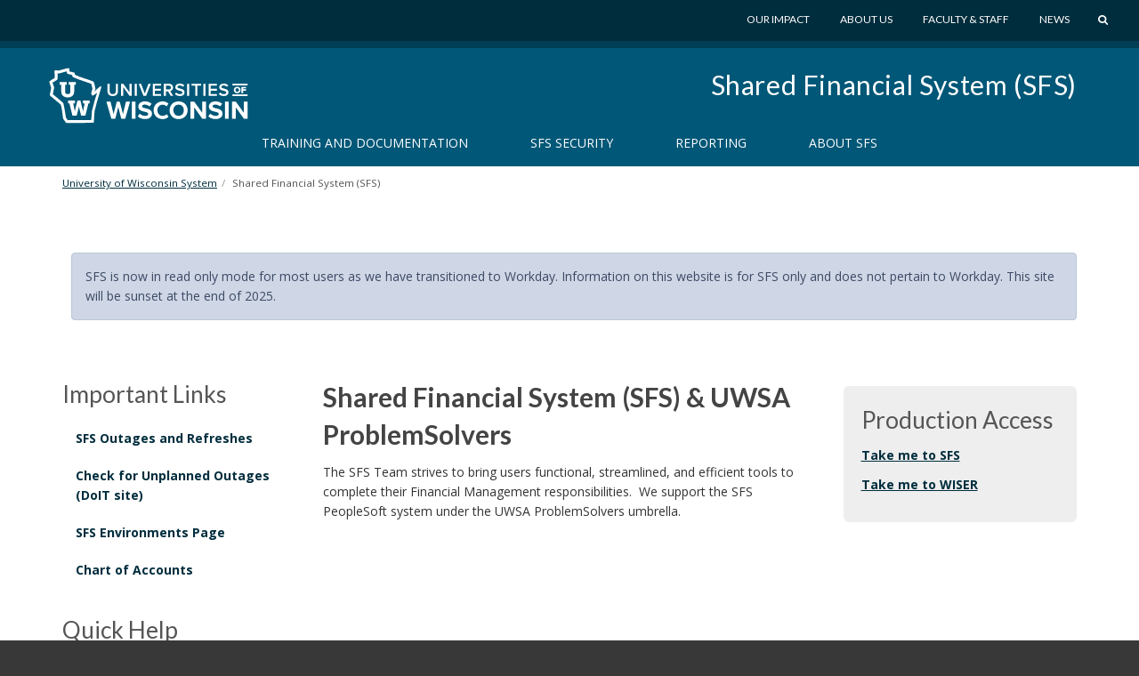

--- FILE ---
content_type: text/html; charset=UTF-8
request_url: https://www.wisconsin.edu/sfs/
body_size: 10520
content:
<!DOCTYPE html>
<html lang="en-US" prefix="og: http://ogp.me/ns# article: http://ogp.me/ns/article#">
<head>
    <meta http-equiv="X-UA-Compatible" content="IE=Edge">
    <meta charset="UTF-8">
    <meta name="viewport" content="width=device-width, initial-scale=1.0">
    <title>Shared Financial System (SFS)</title>
    <link rel="shortcut icon" href="https://www.wisconsin.edu/sfs/wp-content/themes/_tk-uwsa-theme/favicon.svg?">
    <link rel="image_src" href="https://www.wisconsin.edu/sfs/wp-content/themes/_tk-uwsa-theme/images/imgsrc.jpg">
    <link rel="profile" href="http://gmpg.org/xfn/11">
	<meta name='robots' content='max-image-preview:large' />
<link rel="alternate" type="text/calendar" title="Shared Financial System (SFS) &raquo; iCal Feed" href="https://www.wisconsin.edu/sfs/events/?ical=1" />
<link rel="alternate" title="oEmbed (JSON)" type="application/json+oembed" href="https://www.wisconsin.edu/sfs/wp-json/oembed/1.0/embed?url=https%3A%2F%2Fwww.wisconsin.edu%2Fsfs%2F" />
<link rel="alternate" title="oEmbed (XML)" type="text/xml+oembed" href="https://www.wisconsin.edu/sfs/wp-json/oembed/1.0/embed?url=https%3A%2F%2Fwww.wisconsin.edu%2Fsfs%2F&#038;format=xml" />
<style id='wp-img-auto-sizes-contain-inline-css' type='text/css'>
img:is([sizes=auto i],[sizes^="auto," i]){contain-intrinsic-size:3000px 1500px}
/*# sourceURL=wp-img-auto-sizes-contain-inline-css */
</style>
<style id='wp-emoji-styles-inline-css' type='text/css'>

	img.wp-smiley, img.emoji {
		display: inline !important;
		border: none !important;
		box-shadow: none !important;
		height: 1em !important;
		width: 1em !important;
		margin: 0 0.07em !important;
		vertical-align: -0.1em !important;
		background: none !important;
		padding: 0 !important;
	}
/*# sourceURL=wp-emoji-styles-inline-css */
</style>
<link rel='stylesheet' id='wp-block-library-css' href='https://www.wisconsin.edu/sfs/wp-includes/css/dist/block-library/style.min.css?ver=6.9' type='text/css' media='all' />
<style id='global-styles-inline-css' type='text/css'>
:root{--wp--preset--aspect-ratio--square: 1;--wp--preset--aspect-ratio--4-3: 4/3;--wp--preset--aspect-ratio--3-4: 3/4;--wp--preset--aspect-ratio--3-2: 3/2;--wp--preset--aspect-ratio--2-3: 2/3;--wp--preset--aspect-ratio--16-9: 16/9;--wp--preset--aspect-ratio--9-16: 9/16;--wp--preset--color--black: #000000;--wp--preset--color--cyan-bluish-gray: #abb8c3;--wp--preset--color--white: #ffffff;--wp--preset--color--pale-pink: #f78da7;--wp--preset--color--vivid-red: #cf2e2e;--wp--preset--color--luminous-vivid-orange: #ff6900;--wp--preset--color--luminous-vivid-amber: #fcb900;--wp--preset--color--light-green-cyan: #7bdcb5;--wp--preset--color--vivid-green-cyan: #00d084;--wp--preset--color--pale-cyan-blue: #8ed1fc;--wp--preset--color--vivid-cyan-blue: #0693e3;--wp--preset--color--vivid-purple: #9b51e0;--wp--preset--gradient--vivid-cyan-blue-to-vivid-purple: linear-gradient(135deg,rgb(6,147,227) 0%,rgb(155,81,224) 100%);--wp--preset--gradient--light-green-cyan-to-vivid-green-cyan: linear-gradient(135deg,rgb(122,220,180) 0%,rgb(0,208,130) 100%);--wp--preset--gradient--luminous-vivid-amber-to-luminous-vivid-orange: linear-gradient(135deg,rgb(252,185,0) 0%,rgb(255,105,0) 100%);--wp--preset--gradient--luminous-vivid-orange-to-vivid-red: linear-gradient(135deg,rgb(255,105,0) 0%,rgb(207,46,46) 100%);--wp--preset--gradient--very-light-gray-to-cyan-bluish-gray: linear-gradient(135deg,rgb(238,238,238) 0%,rgb(169,184,195) 100%);--wp--preset--gradient--cool-to-warm-spectrum: linear-gradient(135deg,rgb(74,234,220) 0%,rgb(151,120,209) 20%,rgb(207,42,186) 40%,rgb(238,44,130) 60%,rgb(251,105,98) 80%,rgb(254,248,76) 100%);--wp--preset--gradient--blush-light-purple: linear-gradient(135deg,rgb(255,206,236) 0%,rgb(152,150,240) 100%);--wp--preset--gradient--blush-bordeaux: linear-gradient(135deg,rgb(254,205,165) 0%,rgb(254,45,45) 50%,rgb(107,0,62) 100%);--wp--preset--gradient--luminous-dusk: linear-gradient(135deg,rgb(255,203,112) 0%,rgb(199,81,192) 50%,rgb(65,88,208) 100%);--wp--preset--gradient--pale-ocean: linear-gradient(135deg,rgb(255,245,203) 0%,rgb(182,227,212) 50%,rgb(51,167,181) 100%);--wp--preset--gradient--electric-grass: linear-gradient(135deg,rgb(202,248,128) 0%,rgb(113,206,126) 100%);--wp--preset--gradient--midnight: linear-gradient(135deg,rgb(2,3,129) 0%,rgb(40,116,252) 100%);--wp--preset--font-size--small: 13px;--wp--preset--font-size--medium: 20px;--wp--preset--font-size--large: 36px;--wp--preset--font-size--x-large: 42px;--wp--preset--spacing--20: 0.44rem;--wp--preset--spacing--30: 0.67rem;--wp--preset--spacing--40: 1rem;--wp--preset--spacing--50: 1.5rem;--wp--preset--spacing--60: 2.25rem;--wp--preset--spacing--70: 3.38rem;--wp--preset--spacing--80: 5.06rem;--wp--preset--shadow--natural: 6px 6px 9px rgba(0, 0, 0, 0.2);--wp--preset--shadow--deep: 12px 12px 50px rgba(0, 0, 0, 0.4);--wp--preset--shadow--sharp: 6px 6px 0px rgba(0, 0, 0, 0.2);--wp--preset--shadow--outlined: 6px 6px 0px -3px rgb(255, 255, 255), 6px 6px rgb(0, 0, 0);--wp--preset--shadow--crisp: 6px 6px 0px rgb(0, 0, 0);}:where(.is-layout-flex){gap: 0.5em;}:where(.is-layout-grid){gap: 0.5em;}body .is-layout-flex{display: flex;}.is-layout-flex{flex-wrap: wrap;align-items: center;}.is-layout-flex > :is(*, div){margin: 0;}body .is-layout-grid{display: grid;}.is-layout-grid > :is(*, div){margin: 0;}:where(.wp-block-columns.is-layout-flex){gap: 2em;}:where(.wp-block-columns.is-layout-grid){gap: 2em;}:where(.wp-block-post-template.is-layout-flex){gap: 1.25em;}:where(.wp-block-post-template.is-layout-grid){gap: 1.25em;}.has-black-color{color: var(--wp--preset--color--black) !important;}.has-cyan-bluish-gray-color{color: var(--wp--preset--color--cyan-bluish-gray) !important;}.has-white-color{color: var(--wp--preset--color--white) !important;}.has-pale-pink-color{color: var(--wp--preset--color--pale-pink) !important;}.has-vivid-red-color{color: var(--wp--preset--color--vivid-red) !important;}.has-luminous-vivid-orange-color{color: var(--wp--preset--color--luminous-vivid-orange) !important;}.has-luminous-vivid-amber-color{color: var(--wp--preset--color--luminous-vivid-amber) !important;}.has-light-green-cyan-color{color: var(--wp--preset--color--light-green-cyan) !important;}.has-vivid-green-cyan-color{color: var(--wp--preset--color--vivid-green-cyan) !important;}.has-pale-cyan-blue-color{color: var(--wp--preset--color--pale-cyan-blue) !important;}.has-vivid-cyan-blue-color{color: var(--wp--preset--color--vivid-cyan-blue) !important;}.has-vivid-purple-color{color: var(--wp--preset--color--vivid-purple) !important;}.has-black-background-color{background-color: var(--wp--preset--color--black) !important;}.has-cyan-bluish-gray-background-color{background-color: var(--wp--preset--color--cyan-bluish-gray) !important;}.has-white-background-color{background-color: var(--wp--preset--color--white) !important;}.has-pale-pink-background-color{background-color: var(--wp--preset--color--pale-pink) !important;}.has-vivid-red-background-color{background-color: var(--wp--preset--color--vivid-red) !important;}.has-luminous-vivid-orange-background-color{background-color: var(--wp--preset--color--luminous-vivid-orange) !important;}.has-luminous-vivid-amber-background-color{background-color: var(--wp--preset--color--luminous-vivid-amber) !important;}.has-light-green-cyan-background-color{background-color: var(--wp--preset--color--light-green-cyan) !important;}.has-vivid-green-cyan-background-color{background-color: var(--wp--preset--color--vivid-green-cyan) !important;}.has-pale-cyan-blue-background-color{background-color: var(--wp--preset--color--pale-cyan-blue) !important;}.has-vivid-cyan-blue-background-color{background-color: var(--wp--preset--color--vivid-cyan-blue) !important;}.has-vivid-purple-background-color{background-color: var(--wp--preset--color--vivid-purple) !important;}.has-black-border-color{border-color: var(--wp--preset--color--black) !important;}.has-cyan-bluish-gray-border-color{border-color: var(--wp--preset--color--cyan-bluish-gray) !important;}.has-white-border-color{border-color: var(--wp--preset--color--white) !important;}.has-pale-pink-border-color{border-color: var(--wp--preset--color--pale-pink) !important;}.has-vivid-red-border-color{border-color: var(--wp--preset--color--vivid-red) !important;}.has-luminous-vivid-orange-border-color{border-color: var(--wp--preset--color--luminous-vivid-orange) !important;}.has-luminous-vivid-amber-border-color{border-color: var(--wp--preset--color--luminous-vivid-amber) !important;}.has-light-green-cyan-border-color{border-color: var(--wp--preset--color--light-green-cyan) !important;}.has-vivid-green-cyan-border-color{border-color: var(--wp--preset--color--vivid-green-cyan) !important;}.has-pale-cyan-blue-border-color{border-color: var(--wp--preset--color--pale-cyan-blue) !important;}.has-vivid-cyan-blue-border-color{border-color: var(--wp--preset--color--vivid-cyan-blue) !important;}.has-vivid-purple-border-color{border-color: var(--wp--preset--color--vivid-purple) !important;}.has-vivid-cyan-blue-to-vivid-purple-gradient-background{background: var(--wp--preset--gradient--vivid-cyan-blue-to-vivid-purple) !important;}.has-light-green-cyan-to-vivid-green-cyan-gradient-background{background: var(--wp--preset--gradient--light-green-cyan-to-vivid-green-cyan) !important;}.has-luminous-vivid-amber-to-luminous-vivid-orange-gradient-background{background: var(--wp--preset--gradient--luminous-vivid-amber-to-luminous-vivid-orange) !important;}.has-luminous-vivid-orange-to-vivid-red-gradient-background{background: var(--wp--preset--gradient--luminous-vivid-orange-to-vivid-red) !important;}.has-very-light-gray-to-cyan-bluish-gray-gradient-background{background: var(--wp--preset--gradient--very-light-gray-to-cyan-bluish-gray) !important;}.has-cool-to-warm-spectrum-gradient-background{background: var(--wp--preset--gradient--cool-to-warm-spectrum) !important;}.has-blush-light-purple-gradient-background{background: var(--wp--preset--gradient--blush-light-purple) !important;}.has-blush-bordeaux-gradient-background{background: var(--wp--preset--gradient--blush-bordeaux) !important;}.has-luminous-dusk-gradient-background{background: var(--wp--preset--gradient--luminous-dusk) !important;}.has-pale-ocean-gradient-background{background: var(--wp--preset--gradient--pale-ocean) !important;}.has-electric-grass-gradient-background{background: var(--wp--preset--gradient--electric-grass) !important;}.has-midnight-gradient-background{background: var(--wp--preset--gradient--midnight) !important;}.has-small-font-size{font-size: var(--wp--preset--font-size--small) !important;}.has-medium-font-size{font-size: var(--wp--preset--font-size--medium) !important;}.has-large-font-size{font-size: var(--wp--preset--font-size--large) !important;}.has-x-large-font-size{font-size: var(--wp--preset--font-size--x-large) !important;}
/*# sourceURL=global-styles-inline-css */
</style>

<style id='classic-theme-styles-inline-css' type='text/css'>
/*! This file is auto-generated */
.wp-block-button__link{color:#fff;background-color:#32373c;border-radius:9999px;box-shadow:none;text-decoration:none;padding:calc(.667em + 2px) calc(1.333em + 2px);font-size:1.125em}.wp-block-file__button{background:#32373c;color:#fff;text-decoration:none}
/*# sourceURL=/wp-includes/css/classic-themes.min.css */
</style>
<link rel='stylesheet' id='dashicons-css' href='https://www.wisconsin.edu/sfs/wp-includes/css/dashicons.min.css?ver=6.9' type='text/css' media='all' />
<link rel='stylesheet' id='admin-bar-css' href='https://www.wisconsin.edu/sfs/wp-includes/css/admin-bar.min.css?ver=6.9' type='text/css' media='all' />
<style id='admin-bar-inline-css' type='text/css'>
#wp-admin-bar-my-sites-search.hide-if-no-js {
	display: none;
}
#wp-admin-bar-my-sites-search label[for="my-sites-search-text"] {
	clip: rect(1px, 1px, 1px, 1px);
	position: absolute !important;
	height: 1px;
	width: 1px;
	overflow: hidden;
}
#wp-admin-bar-my-sites-search {
	height: 38px;
}
#wp-admin-bar-my-sites-search .ab-item {
	height: 34px;
}
#wp-admin-bar-my-sites-search input {
	padding: 0 2px;
	width: 95%;
	width: calc( 100% - 4px );
}
	
/*# sourceURL=admin-bar-inline-css */
</style>
<link rel='stylesheet' id='_tk-bootstrap-css' href='https://www.wisconsin.edu/sfs/wp-content/themes/_tk-uwsa-theme/vendor/bootstrap/css/bootstrap.css?ver=231215' type='text/css' media='all' />
<link rel='stylesheet' id='_tk-icons-custom-css' href='https://www.wisconsin.edu/sfs/wp-content/themes/_tk-uwsa-theme/vendor/icons-custom/css/uw_.css?ver=231109' type='text/css' media='all' />
<link rel='stylesheet' id='_tk-icons-user-css' href='https://www.wisconsin.edu/sfs/wp-content/themes/_tk-uwsa-theme/vendor/icons-users/css/zuse.css?ver=231109' type='text/css' media='all' />
<link rel='stylesheet' id='_tk-style-css' href='https://www.wisconsin.edu/sfs/wp-content/themes/_tk-uwsa-communities/style.css?ver=231109' type='text/css' media='all' />
<link rel='stylesheet' id='cfct-build-css-css' href='https://www.wisconsin.edu/sfs/wp-content/plugins/uwsa-cfct-cache-js-css/classes/../css/cfct.css?v=1.013&#038;ver=6.9' type='text/css' media='screen' />
<link rel='stylesheet' id='carrington-style-css' href='https://www.wisconsin.edu/sfs/wp-content/themes/_tk-uwsa-theme/css/carrington.css?ver=231109' type='text/css' media='all' />
<script type="text/javascript" src="https://www.wisconsin.edu/sfs/wp-includes/js/jquery/jquery.min.js?ver=3.7.1" id="jquery-core-js"></script>
<script type="text/javascript" src="https://www.wisconsin.edu/sfs/wp-includes/js/jquery/jquery-migrate.min.js?ver=3.4.1" id="jquery-migrate-js"></script>
<script type="text/javascript" src="https://www.wisconsin.edu/sfs/wp-content/plugins/uwsa-cfct-cache-js-css/classes/../js/cfct.js?v=1.013&amp;ver=6.9" id="cfct-build-js-js"></script>
<script type="text/javascript" src="https://www.wisconsin.edu/sfs/wp-content/themes/_tk-uwsa-theme/vendor/bootstrap/js/bootstrap.min.js?ver=3.3.91" id="_tk-bootstrapjs-js"></script>
<script type="text/javascript" src="https://www.wisconsin.edu/sfs/wp-content/themes/_tk-uwsa-theme/js/matchMedia.addListener.js?ver=2012.3" id="matchMedia-addlistener-js"></script>
<script type="text/javascript" id="functions-js-js-extra">
/* <![CDATA[ */
var ajaxurl = {"ajax_url":"https://www.wisconsin.edu/sfs/wp-admin/admin-ajax.php"};
//# sourceURL=functions-js-js-extra
/* ]]> */
</script>
<script type="text/javascript" src="https://www.wisconsin.edu/sfs/wp-content/themes/_tk-uwsa-theme/js/functions.js?ver=1809123" id="functions-js-js"></script>
<script type="text/javascript" src="https://www.wisconsin.edu/sfs/wp-content/themes/_tk-uwsa-theme/js/selectnav.js?ver=171105" id="_tk-selectnav-js"></script>
<script type="text/javascript" src="https://www.wisconsin.edu/sfs/wp-content/themes/_tk-uwsa-theme/js/jquery.sticky.kit.js?ver=6.9" id="jquery_sticky_kit-js"></script>
<script type="text/javascript" src="https://www.wisconsin.edu/sfs/wp-content/themes/_tk-uwsa-theme/js/jquery.easing.js?ver=6.9" id="jquery_easing-js"></script>
<script type="text/javascript" src="https://www.wisconsin.edu/sfs/wp-content/themes/_tk-uwsa-theme/js/modernizr.svg.js?ver=6.9" id="modernizr-js"></script>
<script type="text/javascript" src="https://www.wisconsin.edu/sfs/wp-content/themes/_tk-uwsa-theme/js/respond.min.js?ver=6.9" id="respond-min-js-js"></script>
<link rel="https://api.w.org/" href="https://www.wisconsin.edu/sfs/wp-json/" /><link rel="alternate" title="JSON" type="application/json" href="https://www.wisconsin.edu/sfs/wp-json/wp/v2/pages/109" /><meta name="generator" content="WordPress 6.9" />
<link rel="canonical" href="https://www.wisconsin.edu/sfs/" />
<link rel='shortlink' href='https://www.wisconsin.edu/sfs/' />
<meta property="og:title" name="og:title" content="Shared Financial System (SFS)" />
<meta property="og:type" name="og:type" content="website" />
<meta property="og:image" name="og:image" content="https://www.wisconsin.edu/sfs/wp-content/uploads/sites/40/2014/08/sfs5-e1426107705288.jpg" />
<meta property="og:image" name="og:image" content="https://www.wisconsin.edu/sfs/wp-content/uploads/sites/40/2014/08/sfsOlogo.png" />
<meta property="og:image" name="og:image" content="https://www.wisconsin.edu/sfs/wp-content/uploads/sites/40/2014/08/finance1-1024x364.jpg" />
<meta property="og:url" name="og:url" content="https://www.wisconsin.edu/sfs/" />
<meta property="og:description" name="og:description" content="SFS is now in read only mode for most users as we have transitioned to Workday. Information on this website is for SFS only and does not pertain to Workday. [...]" />
<meta property="og:locale" name="og:locale" content="en_US" />
<meta property="og:site_name" name="og:site_name" content="Shared Financial System (SFS)" />
<meta property="twitter:card" name="twitter:card" content="summary_large_image" />
<meta property="twitter:site" name="twitter:site" content="@UWSystem" />
<meta property="article:published_time" name="article:published_time" content="2021-04-10T18:30:28-05:00" />
<meta property="article:modified_time" name="article:modified_time" content="2025-12-05T10:23:14-06:00" />
<meta property="article:author" name="article:author" content="https://www.wisconsin.edu/sfs/author/svanwormer/" />
<meta name="tec-api-version" content="v1"><meta name="tec-api-origin" content="https://www.wisconsin.edu/sfs"><link rel="alternate" href="https://www.wisconsin.edu/sfs/wp-json/tribe/events/v1/" />	<!-- Google Tag Manager -->
	<script>(function(w,d,s,l,i){w[l]=w[l]||[];w[l].push({'gtm.start':
				new Date().getTime(),event:'gtm.js'});var f=d.getElementsByTagName(s)[0],
			j=d.createElement(s),dl=l!='dataLayer'?'&l='+l:'';j.async=true;j.src=
			'https://www.googletagmanager.com/gtm.js?id='+i+dl;f.parentNode.insertBefore(j,f);
		})(window,document,'script','dataLayer','GTM-TRS28SR');</script>
	<!-- End Google Tag Manager -->
	    <link href='https://fonts.googleapis.com/css?family=Lato:400,700,900|Open+Sans:400italic,700italic,400,700' rel='stylesheet' type='text/css'>
</head>

<body class="home wp-singular page-template-default page page-id-109 wp-theme-_tk-uwsa-theme wp-child-theme-_tk-uwsa-communities tribe-no-js">
	<!-- Google Tag Manager (noscript) -->
	<noscript><iframe src="https://www.googletagmanager.com/ns.html?id=GTM-TRS28SR"
					  height="0" width="0" style="display:none;visibility:hidden"></iframe></noscript>
	<!-- End Google Tag Manager (noscript) -->
	<div id="wrap"><!-- This keeps the footer at the bottom of the page -->

    

<header id="masthead" class="site-header" role="banner">
	<a href="#content" class="sr-only">Skip to main content</a>
	<img class="visible-print-inline print-logo"
	     src="https://www.wisconsin.edu/sfs/wp-content/themes/_tk-uwsa-theme/images/UniversitiesLogo.svg" alt="">

	<div class="hidden-print header-wrap nav-background">  <!-- adds a min-height for logo -->
		<div class="deepRedTop hidden-print"> <!-- gray bar, with min-height applied -->
			<div class="container no-padding-bottom swish-container">

				<div class="row">
					<div class="col-xs-6 col-sm-4 col-md-3 col-logo">
						<div class="header-logo-wrap">
							<div class="header-logo">
								<a href="https://www.wisconsin.edu/" class="logo-link">
									<img src="https://www.wisconsin.edu/sfs/wp-content/themes/_tk-uwsa-theme/images/UniversitiesLogo.svg" alt="Universites of Wisconsin">
								</a>
							</div>
						</div>
					</div>

					<div class="col-xs-5 col-sm-7 col-md-8 pull-right">
    <div class="globe-nav">

        <!-- The WordPress Menu goes here -->
        <div class="global-menu"><ul id="global" class="list-unstyled list-inline"><li id="menu-item-11438" class="menu-item menu-item-type-custom menu-item-object-custom menu-item-11438 dropdown"><a href="https://www.wisconsin.edu/our-impact/" data-hover="dropdown" class="dropdown-toggle">Our Impact</a></li>
<li id="menu-item-11439" class="menu-item menu-item-type-custom menu-item-object-custom menu-item-11439 dropdown"><a href="https://www.wisconsin.edu/about/" data-hover="dropdown" class="dropdown-toggle">About Us</a></li>
<li id="menu-item-11440" class="menu-item menu-item-type-custom menu-item-object-custom menu-item-11440 dropdown"><a href="https://www.wisconsin.edu/information-for-uw-employees/" data-hover="dropdown" class="dropdown-toggle">Faculty &#038; Staff</a></li>
<li id="menu-item-11441" class="menu-item menu-item-type-custom menu-item-object-custom menu-item-11441 dropdown"><a href="https://www.wisconsin.edu/news/" data-hover="dropdown" class="dropdown-toggle">News</a></li>
<a href="javascript:void(0);" class="start-search-link"><span class="uw-search"></span><span class="sr-only">Search</span></a></ul></div>    </div>

	<div class="red-search-form">
		<a href="https://www.wisconsin.edu/all-sites" class="all-sites-link" tabindex="-1">Browse all sites</a>

		<form role="search" method="get" class="search-form" action="https://www.wisconsin.edu/sfs" aria-label="Site Search" id="site-search">
			<label>
				<span class="screen-reader-text">Search for:</span>
				<input type="search" class="search-field form-control header-search" placeholder="Search" value="" name="cs" title="Search for:" tabindex="-1" required="required"  >
			</label>
			<div class="actions">
				<button type="submit" class="search-submit btn btn-default" tabindex="-1"><span class="uw-right-big"></span><span class="screen-reader-text" >Search Submit</span></button>
				<a href="javascript:void(0);" class="cancel-link" tabindex="-1"><span class="uw-cancel"></span><span class="screen-reader-text">Cancel Search</span></a>
			</div>
		</form>

	</div>
</div>
				</div>
			</div>
			<!-- .container -->
		</div>
		<!-- dark muted red bar, with min-height applied -->
		<!-- <div class="offRed hidden-print threequarter-em"></div> -->
		<!-- deep dark red bar, with min-height applied -->
	</div>
	<!-- .header-wrap -->
</header>
    <nav class="site-navigation systemRed" aria-labelledby="child-site-title">
        <div class="container">

            <!-- If there is a child site, or a sub-child site -->
            <div class="row">
                <div class="child-site-info col-md-6 col-md-offset-6">
                    <!-- info for site title and description: php will change in multi-site version -->
                    <h2 class="child-site-title" id="child-site-title">
                        <a href="https://www.wisconsin.edu/sfs/" rel="home">
							Shared Financial System (SFS)                        </a>
                    </h2>
					                </div>
            </div>
            <!-- END child site, or a sub-child site-->

            <div class="row">
				<div class="site-navigation-inner col-sm-12">
	<div id="system-menu" class="navbar navbar-default">
					<div class="navbar-header">
				<!-- .navbar-toggle is used as the toggle for collapsed navbar content -->
				<button type="button" class="navbar-toggle" data-toggle="collapse"
				        data-target=".uwsa-main-menu">
					<span class="sr-only">Toggle navigation</span>
					<span class="icon-bar"></span>
					<span class="icon-bar"></span>
					<span class="icon-bar"></span>
				</button>
			</div>

			<!-- The WordPress Menu goes here -->
			<div class="collapse navbar-collapse navbar-responsive-collapse uwsa-main-menu caps"><ul id="main-menu" class="nav navbar-nav"><li id="menu-item-9441" class="menu-item menu-item-type-post_type menu-item-object-page menu-item-9441 dropdown"><a href="https://www.wisconsin.edu/sfs/sfs-9-2-training/" data-hover="dropdown" class="dropdown-toggle">Training and Documentation</a></li>
<li id="menu-item-368" class="menu-item menu-item-type-post_type menu-item-object-page menu-item-368 dropdown"><a href="https://www.wisconsin.edu/sfs/security/" data-hover="dropdown" class="dropdown-toggle">SFS Security</a></li>
<li id="menu-item-365" class="menu-item menu-item-type-post_type menu-item-object-page menu-item-365 dropdown"><a href="https://www.wisconsin.edu/sfs/reporting/" data-hover="dropdown" class="dropdown-toggle">Reporting</a></li>
<li id="menu-item-278" class="menu-item menu-item-type-post_type menu-item-object-page menu-item-278 dropdown"><a href="https://www.wisconsin.edu/sfs/about-sfs/" data-hover="dropdown" class="dropdown-toggle">About SFS</a></li>
</ul></div>	</div>
	<!-- .navbar -->
</div>
            </div>
        </div> <!-- .container -->
    </nav> <!-- .site-navigation -->

	<!-- Breadcrumbs -->
<div class="container" role="navigation" aria-label="Breadcrumb">
    <div class="row">
        <div class="col-lg-12">
            <ol class="breadcrumb " itemscope itemtype="https://schema.org/BreadcrumbList"><li itemprop="itemListElement" itemscope itemtype="https://schema.org/ListItem"><a itemtype="https://schema.org/Thing" itemprop="item" href="https://www.wisconsin.edu/"><span itemprop="name">University of Wisconsin System</span></a><meta itemprop="position" content="1"></li><li itemprop="itemListElement" itemscope itemtype="https://schema.org/ListItem"><link itemtype="https://schema.org/Thing" itemprop="item" href="https://www.wisconsin.edu/sfs" /><span itemprop="name">Shared Financial System (SFS)</span><meta itemprop="position" content="2"></li></ol>        </div>
		    </div>
</div>
<!-- Breadcrumbs end -->
    <div class="main-content" role="main">
        <div class="container">
            <div class="row">
<div id="content" class="main-content-inner col-sm-12 col-md-12">
	
		<article id="post-109" class="no-page-title post-109 page type-page status-publish hentry cfct-can-haz-build">
	<div class="page-header sr-only">
		<h1 class="page-title">Shared Financial System (SFS)</h1>
	</div><!-- .entry-header -->

	<div class="entry-content copy">
		
					<div id="cfct-build-109" class="cfct-build grid">
						<div class="row"><div class="col-md-12 cfct-block">
			<div class="cfct-module cfct-notice">
				<div class="alert alert-info cfct-mod-content"><p>SFS is now in read only mode for most users as we have transitioned to Workday.  Information on this website is for SFS only and does not pertain to Workday.  This site will be sunset at the end of 2025.</p>
</div>
			</div></div></div><div class="row"><div class="col-md-3 cfct-block">
			<div class="cfct-module cfct-supplemental">
				    <div class="cfct-mod-content">
<h3 class="cfct-mod-title" id="title-cfct-module-4fcde23db7b361dc3bc262a6590fcb3e"">Important Links</h3>    <nav class="widget widget_meta" aria-labelledby="title-cfct-module-4fcde23db7b361dc3bc262a6590fcb3e">

        <div class="menu-cfct-module-4fcde23db7b361dc3bc262a6590fcb3e-container"><ul id = "menu-supplemental-menu" class = "menu nav"><li id="menu-item-5126" class="menu-item menu-item-type-custom menu-item-object-custom menu-item-5126"><a href="https://www.wisconsin.edu/sfs/about-sfs/sfs-availability/">SFS Outages and Refreshes</a></li>
<li id="menu-item-3962" class="menu-item menu-item-type-custom menu-item-object-custom menu-item-3962"><a href="http://outages.doit.wisc.edu/">Check for Unplanned Outages (DoIT site)</a></li>
<li id="menu-item-155" class="menu-item menu-item-type-custom menu-item-object-custom menu-item-155"><a href="https://www.wisconsin.edu/sfs/sfs-environments/">SFS Environments Page</a></li>
<li id="menu-item-2552" class="menu-item menu-item-type-custom menu-item-object-custom menu-item-2552"><a href="https://www.wisconsin.edu/financial-administration/accounting-and-budget-control/chart-of-accounts/">Chart of Accounts</a></li>
</ul></div>    </nav>
</div>

			</div>
			<div class="cfct-module uwsa-rich-text">
				<div class="cfct-mod-content copy"><h3>Quick Help</h3>
<p>Here are some quick help links that may help you with the SFS system.</p>
<p><a href="https://kb.wisc.edu/helpdesk/12384">Clearing Browser Cache and Cookies</a></p>
<p><br />
<span class="doc-icon"><a class="doc-type pdf" href="https://www.wisconsin.edu/sfs/download/quick_help/query-or-report-not-opening-in-excel.pdf" target="_blank">Query/Report Opening Excel<span class="sr-only"> pdf</span></a></span>
<br />
<span class="doc-icon"><a class="doc-type pdf" href="https://www.wisconsin.edu/sfs/download/quick_help/ren-server-connectivity.pdf" target="_blank">Ren Server Connectivity<span class="sr-only"> pdf</span></a></span>
<br />
<span class="doc-icon"><a class="doc-type pdf" href="https://www.wisconsin.edu/sfs/download/quick_help/Quick-Reference---Setup-Reporting-Preferences-and-Run-Query.pdf" target="_blank">Reporting Pref. And Run Query<span class="sr-only"> pdf</span></a></span>
</p>
</div>
			</div></div><div class="col-md-6 cfct-block">
			<div class="cfct-module cfct-heading">
				<h2 class="cfct-mod-title">Shared Financial System (SFS) &amp; UWSA ProblemSolvers</h2>
			</div>
			<div class="cfct-module uwsa-rich-text">
				<div class="cfct-mod-content copy"><p>The SFS Team strives to bring users functional, streamlined, and efficient tools to complete their Financial Management responsibilities.  We support the SFS PeopleSoft system under the UWSA ProblemSolvers umbrella.</p>
</div>
			</div></div><div class="col-md-3 cfct-block">
			<div class="cfct-module uwsa-callout">
				<div class="cfct-mod-content callout standard grey-bg">
    <h3 class="cfct-mod-title">Production Access</h3><p><strong><a href="https://portal.sfs.wisconsin.edu/login" target="_blank" rel="noopener">Take me to SFS</a></strong></p>
<p><strong><a href="https://wiser.wisc.edu/" target="_blank" rel="noopener">Take me to WISER</a></strong></p>
</div>

			</div></div></div>
					</div>
								</div><!-- .entry-content -->
	</article><!-- #post-## -->

		
	</div>

</div><!-- close .row -->
</div><!-- close .container -->
</div><!-- close .main-content -->
</div><!-- close #wrap -->



<footer class="site-footer" >
    <div class="footer">
        <div class="container">
            <div class="footer-wrapper">
                <div class="row">
                    <div class="footer-col col-md-9 col-sm-6 col-xs-6 col-xxs-12 hidden-print">
                        <div class="footer-content">
                            <div class="col-md-4">
                                <h3 class="footer-link-heading">Universities of Wisconsin</h3>
                                <div class="menu-global-footer-container"><ul id="global-footer" class="list-unstyled footer-menu"><li id="menu-item-2798" class="menu-item menu-item-type-post_type menu-item-object-page menu-item-2798 dropdown"><a href="https://www.wisconsin.edu/about/" data-hover="dropdown" class="dropdown-toggle">About Us</a></li>
<li id="menu-item-2801" class="menu-item menu-item-type-custom menu-item-object-custom menu-item-2801 dropdown"><a href="https://www.wisconsin.edu/all-in-wisconsin/" data-hover="dropdown" class="dropdown-toggle">All In Wisconsin</a></li>
<li id="menu-item-2797" class="menu-item menu-item-type-post_type menu-item-object-page menu-item-2797 dropdown"><a href="https://www.wisconsin.edu/campuses/" data-hover="dropdown" class="dropdown-toggle">Our Campuses</a></li>
<li id="menu-item-2802" class="menu-item menu-item-type-custom menu-item-object-custom menu-item-2802 dropdown"><a href="https://www.wisconsin.edu/regents/" data-hover="dropdown" class="dropdown-toggle">Board of Regents</a></li>
<li id="menu-item-6111" class="menu-item menu-item-type-custom menu-item-object-custom menu-item-6111 dropdown"><a href="https://www.wisconsin.edu/president/" data-hover="dropdown" class="dropdown-toggle">Office of the President</a></li>
<li id="menu-item-2842" class="menu-item menu-item-type-custom menu-item-object-custom menu-item-2842 dropdown"><a href="https://www.wisconsin.edu/offices/" data-hover="dropdown" class="dropdown-toggle">Offices</a></li>
<li id="menu-item-2803" class="menu-item menu-item-type-custom menu-item-object-custom menu-item-2803 dropdown"><a href="https://www.wisconsin.edu/news/" data-hover="dropdown" class="dropdown-toggle">News</a></li>
<li id="menu-item-2796" class="menu-item menu-item-type-post_type menu-item-object-page menu-item-2796 dropdown"><a href="https://www.wisconsin.edu/contact/" data-hover="dropdown" class="dropdown-toggle">Contact Us</a></li>
<li id="menu-item-8351" class="menu-item menu-item-type-post_type menu-item-object-page menu-item-8351 dropdown"><a href="https://www.wisconsin.edu/all-sites/" data-hover="dropdown" class="dropdown-toggle">All Sites</a></li>
</ul></div>                            </div>

                            <div class="col-md-4 hidden-print">
                                
                                                                <h3 class="footer-link-heading">Shared Financial System (SFS)</h3>
                                <div class="menu-main-menu-container"><ul id="main-menu-footer" class="list-unstyled footer-menu"><li class="menu-item menu-item-type-post_type menu-item-object-page menu-item-9441"><a href="https://www.wisconsin.edu/sfs/sfs-9-2-training/">Training and Documentation</a></li>
<li class="menu-item menu-item-type-post_type menu-item-object-page menu-item-368"><a href="https://www.wisconsin.edu/sfs/security/">SFS Security</a></li>
<li class="menu-item menu-item-type-post_type menu-item-object-page menu-item-365"><a href="https://www.wisconsin.edu/sfs/reporting/">Reporting</a></li>
<li class="menu-item menu-item-type-post_type menu-item-object-page menu-item-278"><a href="https://www.wisconsin.edu/sfs/about-sfs/">About SFS</a></li>
</ul></div>                                                            </div>


                            <div class="col-md-4 hidden-print">
                                <h3 class='footer-link-heading'>Related Sites</h3>
<div class="menu-related-sites-container"><ul id="menu-related-sites" class="list-unstyled footer-menu"><li id="menu-item-218" class="menu-item menu-item-type-custom menu-item-object-custom menu-item-218"><a href="https://www.wisconsin.edu/">UW System Home</a></li>
<li id="menu-item-216" class="menu-item menu-item-type-custom menu-item-object-custom menu-item-216"><a href="https://www.wisconsin.edu/financial-administration/">Financial Administration Home</a></li>
<li id="menu-item-217" class="menu-item menu-item-type-custom menu-item-object-custom menu-item-217"><a href="https://www.wisconsin.edu/uw-policies/uw-system-administrative-policies/">Financial Administration Policies</a></li>
</ul></div>                            </div>

                        </div>
                    </div>
                    <div class="col-md-3 col-sm-6 col-xs-6 col-xxs-12 footer-col">
                        <div class="footer-content-logo">
                            <div class="footer-logo hidden-print">
                                <img src="https://www.wisconsin.edu/sfs/wp-content/themes/_tk-uwsa-theme/new-hedgehog/images/UWlogos/UniversitiesLogo-dark.svg" alt="Universities of Wisconsin">
                            </div>
                            <div class="uws-description">
                                <span class="print-header">SFS Support Team</span><br><address>780 Regent St.<br>Suite 255<br>Madison, WI 53715<br></address><p><span class="uw-mail-alt email left-icon"></span> <a href="mailto:uwsaproblemsolvers@support.wisconsin.edu" class="url-hidden-print">uwsaproblemsolvers@support.wisconsin.edu</a></p>                            </div>
                        </div>
                    </div>
                </div>
            </div>
        </div>
        <div class="copyright hidden-print">
            <div class="container">
                <div class="row">
                    <div class="col-md-12 col-sm-12 center-text">
                        <div class="copyright-text">
                            <p>© 2026 Board of Regents - University of Wisconsin System. All Rights Reserved</p>
                            <p class="copyright-footer-links">
                                <a href="https://www.wisconsin.edu/all-sites" id="all-sites">All Sites</a>
                                | <a href="https://www.wisconsin.edu/accessibility-statement" id="accessibility">Accessibility</a>
                                | <a href="https://www.wisconsin.edu/privacy-policy" id="privacy">Privacy</a>
                                | <a href="mailto:digital.content@uwsa.edu" id="contactemail">Contact Webmaster</a>
                            </p>
                        </div>
                    </div>
                </div>
            </div>
        </div>
    </div><!-- close #footer deepGray -->
</footer><!-- close .site-footer -->

<script type="speculationrules">
{"prefetch":[{"source":"document","where":{"and":[{"href_matches":"/sfs/*"},{"not":{"href_matches":["/sfs/wp-*.php","/sfs/wp-admin/*","/sfs/wp-content/uploads/sites/40/*","/sfs/wp-content/*","/sfs/wp-content/plugins/*","/sfs/wp-content/themes/_tk-uwsa-communities/*","/sfs/wp-content/themes/_tk-uwsa-theme/*","/sfs/*\\?(.+)"]}},{"not":{"selector_matches":"a[rel~=\"nofollow\"]"}},{"not":{"selector_matches":".no-prefetch, .no-prefetch a"}}]},"eagerness":"conservative"}]}
</script>
		<script>
		( function ( body ) {
			'use strict';
			body.className = body.className.replace( /\btribe-no-js\b/, 'tribe-js' );
		} )( document.body );
		</script>
		<script type="text/javascript" src="https://www.wisconsin.edu/sfs/wp-content/plugins/wp-filebase-pro/js/common.js?ver=3.1.15.1" id="wpfb-js"></script>
<script type="text/javascript">
//<![CDATA[
wpfbConf={"ql":true,"hl":0,"pl":1,"hu":"https:\/\/www.wisconsin.edu\/sfs\/","db":"download","fb":false,"cm":0,"ajurl":"https:\/\/www.wisconsin.edu\/sfs\/wp-content\/plugins\/wp-filebase-pro\/wpfb-ajax.php"};function wpfb_ondl(file_id,file_url,file_path){ if(typeof pageTracker == 'object') {
	pageTracker._trackPageview(file_url); // new google analytics tracker
} else if(typeof urchinTracker == 'function') {	
	urchinTracker(file_url); // old google analytics tracker
} }
//]]>
</script>
<script> /* <![CDATA[ */var tribe_l10n_datatables = {"aria":{"sort_ascending":": activate to sort column ascending","sort_descending":": activate to sort column descending"},"length_menu":"Show _MENU_ entries","empty_table":"No data available in table","info":"Showing _START_ to _END_ of _TOTAL_ entries","info_empty":"Showing 0 to 0 of 0 entries","info_filtered":"(filtered from _MAX_ total entries)","zero_records":"No matching records found","search":"Search:","all_selected_text":"All items on this page were selected. ","select_all_link":"Select all pages","clear_selection":"Clear Selection.","pagination":{"all":"All","next":"Next","previous":"Previous"},"select":{"rows":{"0":"","_":": Selected %d rows","1":": Selected 1 row"}},"datepicker":{"dayNames":["Sunday","Monday","Tuesday","Wednesday","Thursday","Friday","Saturday"],"dayNamesShort":["Sun","Mon","Tue","Wed","Thu","Fri","Sat"],"dayNamesMin":["S","M","T","W","T","F","S"],"monthNames":["January","February","March","April","May","June","July","August","September","October","November","December"],"monthNamesShort":["January","February","March","April","May","June","July","August","September","October","November","December"],"monthNamesMin":["Jan","Feb","Mar","Apr","May","Jun","Jul","Aug","Sep","Oct","Nov","Dec"],"nextText":"Next","prevText":"Prev","currentText":"Today","closeText":"Done","today":"Today","clear":"Clear"}};/* ]]> */ </script><script type="text/javascript" src="https://www.wisconsin.edu/sfs/wp-content/plugins/the-events-calendar/common/build/js/user-agent.js?ver=da75d0bdea6dde3898df" id="tec-user-agent-js"></script>
<script type="text/javascript" src="https://www.wisconsin.edu/sfs/wp-includes/js/hoverintent-js.min.js?ver=2.2.1" id="hoverintent-js-js"></script>
<script type="text/javascript" src="https://www.wisconsin.edu/sfs/wp-includes/js/admin-bar.min.js?ver=6.9" id="admin-bar-js"></script>
<script type="text/javascript" id="admin-bar-js-after">
/* <![CDATA[ */
jQuery(document).ready( function($) {
	$('#wp-admin-bar-my-sites-search.hide-if-no-js').show();
	$('#wp-admin-bar-my-sites-search input').keyup( function( ) {
		var searchValRegex = new RegExp( $(this).val(), 'i');
		$('#wp-admin-bar-my-sites-list > li.menupop').hide().filter(function() {
			return searchValRegex.test( $(this).find('> a').text() );
		}).show();
	});
});
//# sourceURL=admin-bar-js-after
/* ]]> */
</script>
<script id="wp-emoji-settings" type="application/json">
{"baseUrl":"https://s.w.org/images/core/emoji/17.0.2/72x72/","ext":".png","svgUrl":"https://s.w.org/images/core/emoji/17.0.2/svg/","svgExt":".svg","source":{"concatemoji":"https://www.wisconsin.edu/sfs/wp-includes/js/wp-emoji-release.min.js?ver=6.9"}}
</script>
<script type="module">
/* <![CDATA[ */
/*! This file is auto-generated */
const a=JSON.parse(document.getElementById("wp-emoji-settings").textContent),o=(window._wpemojiSettings=a,"wpEmojiSettingsSupports"),s=["flag","emoji"];function i(e){try{var t={supportTests:e,timestamp:(new Date).valueOf()};sessionStorage.setItem(o,JSON.stringify(t))}catch(e){}}function c(e,t,n){e.clearRect(0,0,e.canvas.width,e.canvas.height),e.fillText(t,0,0);t=new Uint32Array(e.getImageData(0,0,e.canvas.width,e.canvas.height).data);e.clearRect(0,0,e.canvas.width,e.canvas.height),e.fillText(n,0,0);const a=new Uint32Array(e.getImageData(0,0,e.canvas.width,e.canvas.height).data);return t.every((e,t)=>e===a[t])}function p(e,t){e.clearRect(0,0,e.canvas.width,e.canvas.height),e.fillText(t,0,0);var n=e.getImageData(16,16,1,1);for(let e=0;e<n.data.length;e++)if(0!==n.data[e])return!1;return!0}function u(e,t,n,a){switch(t){case"flag":return n(e,"\ud83c\udff3\ufe0f\u200d\u26a7\ufe0f","\ud83c\udff3\ufe0f\u200b\u26a7\ufe0f")?!1:!n(e,"\ud83c\udde8\ud83c\uddf6","\ud83c\udde8\u200b\ud83c\uddf6")&&!n(e,"\ud83c\udff4\udb40\udc67\udb40\udc62\udb40\udc65\udb40\udc6e\udb40\udc67\udb40\udc7f","\ud83c\udff4\u200b\udb40\udc67\u200b\udb40\udc62\u200b\udb40\udc65\u200b\udb40\udc6e\u200b\udb40\udc67\u200b\udb40\udc7f");case"emoji":return!a(e,"\ud83e\u1fac8")}return!1}function f(e,t,n,a){let r;const o=(r="undefined"!=typeof WorkerGlobalScope&&self instanceof WorkerGlobalScope?new OffscreenCanvas(300,150):document.createElement("canvas")).getContext("2d",{willReadFrequently:!0}),s=(o.textBaseline="top",o.font="600 32px Arial",{});return e.forEach(e=>{s[e]=t(o,e,n,a)}),s}function r(e){var t=document.createElement("script");t.src=e,t.defer=!0,document.head.appendChild(t)}a.supports={everything:!0,everythingExceptFlag:!0},new Promise(t=>{let n=function(){try{var e=JSON.parse(sessionStorage.getItem(o));if("object"==typeof e&&"number"==typeof e.timestamp&&(new Date).valueOf()<e.timestamp+604800&&"object"==typeof e.supportTests)return e.supportTests}catch(e){}return null}();if(!n){if("undefined"!=typeof Worker&&"undefined"!=typeof OffscreenCanvas&&"undefined"!=typeof URL&&URL.createObjectURL&&"undefined"!=typeof Blob)try{var e="postMessage("+f.toString()+"("+[JSON.stringify(s),u.toString(),c.toString(),p.toString()].join(",")+"));",a=new Blob([e],{type:"text/javascript"});const r=new Worker(URL.createObjectURL(a),{name:"wpTestEmojiSupports"});return void(r.onmessage=e=>{i(n=e.data),r.terminate(),t(n)})}catch(e){}i(n=f(s,u,c,p))}t(n)}).then(e=>{for(const n in e)a.supports[n]=e[n],a.supports.everything=a.supports.everything&&a.supports[n],"flag"!==n&&(a.supports.everythingExceptFlag=a.supports.everythingExceptFlag&&a.supports[n]);var t;a.supports.everythingExceptFlag=a.supports.everythingExceptFlag&&!a.supports.flag,a.supports.everything||((t=a.source||{}).concatemoji?r(t.concatemoji):t.wpemoji&&t.twemoji&&(r(t.twemoji),r(t.wpemoji)))});
//# sourceURL=https://www.wisconsin.edu/sfs/wp-includes/js/wp-emoji-loader.min.js
/* ]]> */
</script>

</body>
</html>

<!--
Performance optimized by W3 Total Cache. Learn more: https://www.boldgrid.com/w3-total-cache/?utm_source=w3tc&utm_medium=footer_comment&utm_campaign=free_plugin


Served from: www.wisconsin.edu @ 2026-01-15 21:17:18 by W3 Total Cache
-->

--- FILE ---
content_type: text/css
request_url: https://tags.srv.stackadapt.com/sa.css
body_size: -11
content:
:root {
    --sa-uid: '0-da39d383-513d-5328-5e1c-c71b5a87a851';
}

--- FILE ---
content_type: application/x-javascript
request_url: https://www.wisconsin.edu/sfs/wp-content/plugins/wp-filebase-pro/js/common.js?ver=3.1.15.1
body_size: 1306
content:
var wpfbFileInfos = [];

function wpfilebase_filedetails(id) {
	id = 'wpfilebase-filedetails' + id;
	if('undefined' != typeof jQuery && jQuery('#'+id).length > 0) { jQuery('#'+id).slideToggle(); }
	else {
		var dtls = document.getElementById('wpfilebase-filedetails' + id);
		if(dtls) dtls.style.display = (dtls.style.display!='none') ? 'none' : 'block';
	}
	return false;	
}

function wpfb_getFileInfo(url)
{
	var i,fi,uesc=unescape(url);
	for(i = 0; i < wpfbFileInfos.length; i++) {
		fi = wpfbFileInfos[i];
		if(fi.url == url || fi.url == uesc)	return fi;
	}
	try{// to get url by ajax request
		// wpfbfid
		fi = jQuery.parseJSON(jQuery.ajax({url:wpfbConf.ajurl,data:{action:"fileinfo",url:uesc},async:false}).responseText);
		if(typeof(fi) == 'object' && fi.id > 0) {
			wpfbFileInfos.push(fi);
			return fi;		
		}
	}
	catch(err){}	
	return null;
}

function wpfb_ondownload(url) {
	if(typeof(url) == 'object') url = url.data;
	if(typeof(wpfb_ondl) == 'function' && 'string' == typeof(url) && url.length < 1024) { // on img load fail, url is the response body (404 ERROR page)??
		var fi = wpfb_getFileInfo(url);
		if(fi != null) {
			try { wpfb_ondl(fi.id,'/'+wpfbConf.db+'/'+fi.path,fi.path); }
			catch(err){}
		}
	}
}

function wpfb_onclick(event) {
	wpfb_ondownload(event);	
	if(wpfbConf.hl) { window.location=event.data; return false; } // hide links
	return true;
}

function wpfb_processlink(index, el) {
	var url=el.getAttribute('href'),i;
	el = jQuery(el);
	if((i=url.indexOf('#')) > 0) {
		var fid = url.substr(i);
		fid = fid.substr(fid.lastIndexOf('-')+1);
		el.attr('wpfbfid', fid);
		url = url.substr(0, i); // remove hash, not actually needed
	}
	el.unbind('click').click(url, wpfb_onclick); // bind onclick
	if(wpfbConf.cm && typeof(wpfb_addContextMenu) == 'function') wpfb_addContextMenu(el, url);
	if(wpfbConf.hl) url = 'javascript:;';
	el.attr('href', url);
}

function wpfb_processimg(index, el)
{
	jQuery(el).unbind('load').load(el.src, wpfb_ondownload);
}

function wpfb_setupLinks() {
	var i,els,h,rePl,reQs,reHs;
	if(!wpfbConf.ql) return;

	reQs = /\?wpfb_dl=([0-9]+)$/;
	reHs = /#wpfb-file-([0-9]+)$/;
	rePl = new RegExp('^'+wpfbConf.hu+wpfbConf.db+'/');	
	
	els = document.getElementsByTagName('a');
	for(i=0;i<els.length;i++){
		h = els[i].getAttribute('href');
		if(h && (h.search(reQs)>0 || h.search(reHs)>0 || h.search(rePl)==0)) {
			if('undefined' != typeof els[i].wpfbProcessed) continue;
			els[i].wpfbProcessed = true;
			wpfb_processlink(i,els[i]);
		}
	}
	
	els = document.getElementsByTagName('img');
	for(i=0;i<els.length;i++){
		h = els[i].getAttribute('src');
		if(h && (h.search(reQs)>0 || h.search(rePl)==0)) {
			if('undefined' != typeof els[i].wpfbProcessed) continue;
			els[i].wpfbProcessed = true;
			wpfb_processimg(i,els[i]);
		}
	}
}

if(typeof(jQuery) !== 'undefined')	jQuery(document).ready(wpfb_setupLinks);
else if (window.addEventListener)  window.addEventListener('load', wpfb_setupLinks, false);
else if (window.attachEvent) window.attachEvent('onload', wpfb_setupLinks);
else setTimeout(wpfb_setupLinks, 500);

/*
var wpfb_setupLinksTimer = -1; 
document.addEventListener("DOMSubtreeModified", function(e) {
	if(wpfb_setupLinksTimer !== -1)
		clearTimeout(wpfb_setupLinksTimer);
	wpfb_setupLinksTimer = setTimeout(function() {
		wpfb_setupLinks();
		wpfb_setupLinksTimer = -1;
	}, 300);
}, false);
*/
setInterval(wpfb_setupLinks, 500);

function wpfb_setupFormAutoSave(form)
{
	var theForm = jQuery(form);
	theForm.dis
	var form_name = theForm.attr('name');
	var settingName = form_name ? form_name :'batch_presets';
	// serialization (save/load)
	theForm.find('*[name^="file_"]').prop('disabled',true).change(function(){
		var formData = theForm.serialize().replace(/file_user_roles%5B%5D=.+?&/gi,''); // fix: remove user roles, serialization does not work properly!
		jQuery.ajax({url: wpfbConf.ajurl, type:"POST", data:{action:'set-user-setting',name:settingName,value: formData }});
	});	
	jQuery.ajax({url: wpfbConf.ajurl, data:{action:'get-user-setting',name:settingName}, dataType:'json', success: (function(data){
			theForm.find('*[name^="file_"]').prop('disabled', false);
		if(data) theForm.deserialize(data);
	})});
}
